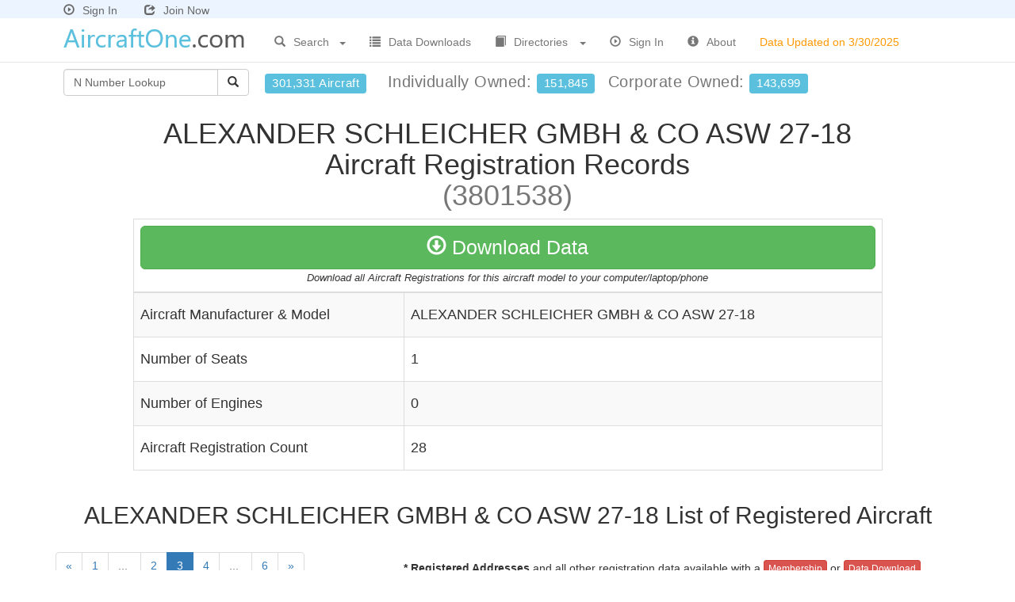

--- FILE ---
content_type: text/html
request_url: https://www.aircraftone.com/aircraft/models/alexander-schleicher-gmbh-co-asw-27-18-3801538.asp?spg=3
body_size: 4911
content:

<!DOCTYPE html>
<html lang="en">
<head>

<meta charset="utf-8">
<meta http-equiv="X-UA-Compatible" content="IE=edge">
<meta name="viewport" content="width=device-width, initial-scale=1">


<title>ALEXANDER SCHLEICHER GMBH & CO ASW 27-18 - 28 Glider Registrations</title>

<meta name="description" content="ALEXANDER SCHLEICHER GMBH & CO ASW 27-18 - 28 Glider Registrations, Aircraft Registry, N Number Search, Aircraft Database, List of Aircraft, Aircraft Manufacturers, Aircraft Accidents,...">

<link href="https://www.aircraftone.com/css/bootstrap.min.css?v=1" rel="stylesheet" type="text/css">
<link href="https://www.aircraftone.com/css/navbar-fixed-top.css?v=1" rel="stylesheet" type="text/css">
<link href="https://www.aircraftone.com/css/dataTables.bootstrap.css?v=1" rel="stylesheet" type="text/css">
<link href="https://www.aircraftone.com/css/xstyle.css?v=3" rel="stylesheet" type="text/css">
<!--[if lt IE 9]>
	<script src="https://www.aircraftone.com/js/html5shiv.js"></script>
	<script src="https://www.aircraftone.com/js/respond.min.js"></script>
<![endif]-->
<script type="text/javascript" src="https://www.aircraftone.com/scripts/general.js"> </script>
<script type="text/javascript" src="https://www.aircraftone.com/scripts/as.js?v=1"> </script>
<script type="text/javascript" src="https://www.aircraftone.com/js/jquery-1.11.0.min.js"></script>
<script type="text/javascript" src="https://www.aircraftone.com/js/xsite.js"></script>
<link rel="shortcut icon" type="image/x-icon" href="https://www.aircraftone.com/images/icon.png">

<!-- This site discusses these topics: aircraft -->

</head>

<body>
<div id="wrap">
<div class="container">
  <div class="navbar navbar-default navbar-fixed-top navbar-loggedin">
    <div class="container">
      <div class="navbar-header">
        
        <a href="https://www.aircraftone.com/signin.asp" style="margin:0px 30px 0px 0px;color:#666"><span style="padding-right:10px" class="glyphicon glyphicon-play-circle" title="Sign In"></span>Sign In</a> <a href="https://www.aircraftone.com/acctsetup.asp" style="color:#666"><span style="padding-right:10px;" class="glyphicon glyphicon-share" title="Join Now"></span>Join Now</a>
        
      </div>
    </div>
  </div>
</div>
<div class="container">
  <div class="navbar navbar-default navbar-fixed-top" style="margin-top:23px;">
    <div class="container">
      <div class="navbar-header">
        <button type="button" class="navbar-toggle collapsed" data-toggle="collapse" data-target=".navbar-collapse"> <span class="sr-only">Toggle navigation</span> <span class="icon-bar"></span> <span class="icon-bar"></span> <span class="icon-bar"></span> </button>
        <div style="overflow: hidden;"> <a href="https://www.aircraftone.com/">
          
          <img style="border:none;margin:5px 20px 2px 5px" title="AircraftOne.com" src="https://www.aircraftone.com/images/aircraftone1-logo.png?x=1" alt="AircraftOne.com"/>
          
          </a> </div>
      </div>
      <div class="collapse navbar-collapse" style="margin-top: 5px">
        <ul class="nav navbar-nav">
          <li class="dropdown" style="width:120px"> <a href="#" class="dropdown-toggle dropdown-toggle-border" data-toggle="dropdown" style="outline:none;"> <span style="padding-right:10px" class="glyphicon glyphicon-search" title="Non-profit Search"></span>Search <b style="float:right; margin:10px 0px 0px 10px;" class="caret"></b></a>
            <ul class="dropdown-menu search-link" role="menu">
              
              <li class="dropdown-header">Aircraft Registrations by</li>
              <li><a href="https://www.aircraftone.com/search.asp?type=nn">N Number</a></li>
              <li><a href="https://www.aircraftone.com/search.asp?type=ln">Individual Name</a></li>
              <li><a href="https://www.aircraftone.com/search.asp?type=rn">Company Name</a></li>
              <li><a href="https://www.aircraftone.com/search.asp?type=gn">Government Agency</a></li>
              <li><a href="https://www.aircraftone.com/search.asp?type=mf">Manufacturer/Model</a></li>
              <li><a href="https://www.aircraftone.com/search.asp?type=zc">Zip Code</a></li>
              <li><a href="https://www.aircraftone.com/search.asp?type=rt">City</a></li>
              <li><a href="https://www.aircraftone.com/search.asp?type=rs">County</a></li>
              <li><a href="https://www.aircraftone.com/search.asp?type=ma">Metro Area</a></li>
              <li><a href="https://www.aircraftone.com/search.asp?type=st">State</a></li>
              <li><a href="https://www.aircraftone.com/search.asp?type=rc">Country</a></li>
              <li class="divider hidden-xs"></li>
              <li class="dropdown-header hidden-xs">Aircraft Incidents by</li>
              <li class="hidden-xs"><a href="https://www.aircraftone.com/search.asp?type=an">Accident Report</a></li>
              <li class="hidden-xs"><a href="https://www.aircraftone.com/search.asp?type=ad">Event Detail</a></li>
              <li class="hidden-xs"><a href="https://www.aircraftone.com/search.asp?type=ai">Aircraft Detail</a></li>
              <li class="divider hidden-xs"></li>
              <li class="dropdown-header hidden-xs">Aircraft Dealers by</li>
              <li class="hidden-xs"><a href="https://www.aircraftone.com/search.asp?type=cn">Company Name</a></li>
              <li class="hidden-xs"><a href="https://www.aircraftone.com/search.asp?type=cs">State</a></li>
              
              <li class="divider"></li>
              <li><a href="https://www.aircraftone.com/advanced.asp" style="color:#F00">Advanced Search</a></li>
              
            </ul>
          </li>
          <li class="dropdown visible-xs" style="width:135px"> <a href="#" class="dropdown-toggle dropdown-toggle-border" data-toggle="dropdown" style="outline:none;"> <span style="padding-right:10px" class="glyphicon glyphicon-search" title="Non-profit Search"></span>Accidents<b style="float:right; margin:10px 0px 0px 10px;" class="caret"></b></a>
            <ul class="dropdown-menu search-link" role="menu">
              <li><a href="https://www.aircraftone.com/search.asp?type=an">Accident Report</a></li>
              <li><a href="https://www.aircraftone.com/search.asp?type=ad">Event Detail</a></li>
              <li><a href="https://www.aircraftone.com/search.asp?type=ai">Aircraft Detail</a></li>
            </ul>
          </li>
          <li class="dropdown visible-xs" style="width:125px"> <a href="#" class="dropdown-toggle dropdown-toggle-border" data-toggle="dropdown" style="outline:none;"> <span style="padding-right:10px" class="glyphicon glyphicon-search" title="Non-profit Search"></span>Dealers<b style="float:right; margin:10px 0px 0px 10px;" class="caret"></b></a>
            <ul class="dropdown-menu search-link" role="menu">
              <li><a href="https://www.aircraftone.com/search.asp?type=cn">Company Name</a></li>
              <li><a href="https://www.aircraftone.com/search.asp?type=cs">State</a></li>
            </ul>
          </li>
          
          <li><a href="https://www.aircraftone.com/products.asp"><span style="padding-right:10px" class="glyphicon glyphicon-list" title="Data Downloads"></span>Data Downloads</a></li>
          
          <li class="dropdown" style="width:145px"> <a href="#" class="dropdown-toggle dropdown-toggle-border" data-toggle="dropdown" style="outline:none;"> <span style="padding-right:10px" class="glyphicon glyphicon-book" title="Non-profit Search"></span>Directories<b style="float:right; margin:10px 0px 0px 10px;" class="caret"></b></a>
            <ul class="dropdown-menu search-link" role="menu">
              <li><a href="https://www.aircraftone.com/default.asp#Airplanes">Airplanes</a></li>
              <li><a href="https://www.aircraftone.com/default.asp#Sailplanes">Sail Planes</a></li>
              <li><a href="https://www.aircraftone.com/default.asp#Blimps">Blimps</a></li>
              <li><a href="https://www.aircraftone.com/default.asp#Helicopters">Helicopters</a></li>
              <li><a href="https://www.aircraftone.com/default.asp#HotAirBalloons">Hot Air Balloons</a></li>
              <li class="divider"></li>
              <li><a href="https://www.aircraftone.com/dealers.asp">Dealers/Charters/Brokers</a></li>
              <li class="divider"></li>
              <li><a href="https://www.aircraftone.com/engines.asp">Aircraft Engines</a></li>
              <li class="divider"></li>
              <li><a href="https://www.aircraftone.com/incidents.asp">Aircraft Accidents</a></li>
            </ul>
          </li>
          
          <li><a href="https://www.aircraftone.com/signin.asp"><span style="padding-right:10px" class="glyphicon glyphicon-play-circle" title="Sign In"></span>Sign In</a></li>
          
          <li><a href="https://www.aircraftone.com/contact.asp"><span style="padding-right:10px" class="glyphicon glyphicon-info-sign" title="About"></span>About</a></li>
          <li class="update-date-nav"><a><span class="hidden-xs hidden-sm hidden-sm">Data Updated on 3/30/2025</span></a></li>
        </ul>
        
        <ul class="nav navbar-nav navbar-right visible-xs">
          <li><a href="https://www.aircraftone.com/signin.asp"><span style="padding-right:10px" class="glyphicon glyphicon-play-circle" title="Sign In"></span>Sign In</a></li>
          <li><a href="https://www.aircraftone.com/acctsetup.asp"><span style="padding-right:10px" class="glyphicon glyphicon-share" title="Join Now"></span>Join Now</a></li>
          <li>&nbsp;</li>
        </ul>
        
      </div>
      <!--/.nav-collapse --> 
    </div>
  </div>
</div>

<div class="container" style="margin-top:9px">
  <div class="container-fluid nav-totals">
    <div style="float:left;">
      <div class="input-group" style="margin-right:20px">
        <form style="padding:0px;margin-left:0px" class="navbar-form" action="https://www.aircraftone.com/aircraft.asp" method="get" onSubmit="return(criteria.value!='N Number Lookup' && criteria.value!='');">
          <div class="input-group">
            <input maxlength="6" type="text" class="form-control" placeholder="N Number Lookup" value="N Number Lookup" 
            name="hn" id="hn" style="width:195px; color: #666666;margin-left:-5px" onFocus="javascript:if (this.value=='N Number Lookup') {this.value='';this.style.color='#000000';}" />
            <span class="input-group-btn">
            <button id="btnGO" type="submit" class="btn btn-default"><span class="glyphicon glyphicon-search" title="Search"></span></button>
            </span> </div>
          <input type="hidden" name="type" value="bn"/>
        </form>
      </div>
    </div>
    <div style="float:left; margin:10px 0px 0px 0px;"> <span style="font-size:20px; display:block;letter-spacing:.5px;" class="text-muted"> 
    <span style="font-weight:normal; margin-right:20px" class="hidden-xs hidden-sm hidden-md label label-info" title="Over 301,000 Aircraft">301,331 Aircraft</span> 
    Individually&nbsp;Owned:&nbsp;<span style="font-weight:normal; margin-right:10px" class="label label-info" title="151,845 Individually Owned Aircraft">151,845</span> 
    Corporate&nbsp;Owned:&nbsp;<span style="font-weight:normal" class="label label-info" title="143,699 Corporate Owned Aircraft">143,699</span></span> 
    </div>
  </div>
</div>

<div class="container">

  <h1 class="text-center">ALEXANDER SCHLEICHER GMBH & CO&nbsp;ASW 27-18<br>
    Aircraft Registration Records<br>
    <span class="text-muted">(3801538)</span> </h1>
  <div class="row table-responsive">
    <div class="col-md-10 col-md-offset-1">
      <table class="table table-bordered table-striped" style="height:280px;width:100%">
        
        <thead>
          <tr>
            <td colspan="2" align="center"><div class="row">
                <div class="col-md-12"> <a class="btn btn-success btn-lg ddsubmit btn100" href="#"><span class="glyphicon glyphicon-download" aria-hidden="true"></span> Download Data</a> </div>
              </div>
              <span class="downloadDescription">Download all Aircraft Registrations for this aircraft model to your computer/laptop/phone</span></td>
          </tr>
        </thead>
        
        <tr>
          <td><h4>Aircraft Manufacturer & Model</h4></td>
          <td><h4>ALEXANDER SCHLEICHER GMBH & CO&nbsp;ASW 27-18</h4></td>
        </tr>
        <tr>
          <td><h4>Number of Seats</h4></td>
          <td><h4>1</h4></td>
        </tr>
        <tr>
          <td><h4>Number of Engines</h4></td>
          <td><h4>0</h4></td>
        </tr>
        <tr>
          <td><h4>Aircraft Registration Count</h4></td>
          <td><h4>28</h4></td>
        </tr>
      </table>
    </div>
  </div>
    <div class="text-center">
      <h2>ALEXANDER SCHLEICHER GMBH & CO&nbsp;ASW 27-18 List of Registered Aircraft</h2>
    </div>
  <div class="row">
  
  <div class="col-md-4">
    <ul class="pagination">
      
      <li> <a href="https://www.aircraftone.com/aircraft/models/alexander-schleicher-gmbh-co-asw-27-18-3801538.asp?spg=2" aria-label="Previous"> <span aria-hidden="true">&laquo;</span> </a> </li>
      
      <li><a href="https://www.aircraftone.com/aircraft/models/alexander-schleicher-gmbh-co-asw-27-18-3801538.asp?spg=1">1</a></li>
      <li class="disabled"><a>...&nbsp;</a></li>
      
      <li><a href="https://www.aircraftone.com/aircraft/models/alexander-schleicher-gmbh-co-asw-27-18-3801538.asp?spg=2">2</a></li>
      
      <li class="active"><a>3</a></li>
      
      <li><a href="https://www.aircraftone.com/aircraft/models/alexander-schleicher-gmbh-co-asw-27-18-3801538.asp?spg=4">4</a></li>
      
      <li class="disabled"><a>...&nbsp;</a></li>
      <li><a href="https://www.aircraftone.com/aircraft/models/alexander-schleicher-gmbh-co-asw-27-18-3801538.asp?spg=6">6</a></li>
      
      <li> <a href="https://www.aircraftone.com/aircraft/models/alexander-schleicher-gmbh-co-asw-27-18-3801538.asp?spg=4" aria-label="Next"> <span aria-hidden="true">&raquo;</span> </a> </li>
      
    </ul>
    
    </div>
    
    <div class="col-md-8 text-center" style="margin-top:30px"><strong>* Registered Addresses</strong> and all other registration data available with a <a class="btn btn-download-sm btn-xs" href="https://www.aircraftone.com/acctsetup.asp">Membership</a> or <a class="btn btn-download-sm btn-xs ddsubmit" href="#">Data Download</a> </div>
    
  </div>
  <div class="row table-responsive">
    <div class="col-md-12">
      <table class="table table-striped table-hover table-hover-link" style="width:100%;">
        <thead>
          
          <tr>
            <th>FAA N-Number</th>
            <th>Aircraft Registrant Name</th>
            <th>Registered Address</th>
            <th>Certificate Issue Date</th>
            <th>Aircraft Manufacturer &amp; Model</th>
            <th>Year Mfr</th>
            <th>AirWorthiness Date</th>
          </tr>
          
        </thead>
        <tbody>
          
          <tr>
            <td height="35"><a href="https://www.aircraftone.com/aircraft.asp?tn=N950AK">N950AK</a></td>
            <td>Larry Kirkbride</td>
            
            <td>*</td>
            
            <td>01/29/2025</td>
            <td>ALEXANDER SCHLEICHER GMBH & CO&nbsp;ASW 27-18</td>
            <td>--</td>
            <td>--</td>
          </tr>
          
          <tr>
            <td height="35"><a href="https://www.aircraftone.com/aircraft.asp?tn=N918LM">N918LM</a></td>
            <td>Louis Mcdonald</td>
            
            <td>*</td>
            
            <td>08/21/2021</td>
            <td>ALEXANDER SCHLEICHER GMBH & CO&nbsp;ASW 27-18</td>
            <td>2007</td>
            <td>10/09/2012</td>
          </tr>
          
          <tr>
            <td height="35"><a href="https://www.aircraftone.com/aircraft.asp?tn=N8241">N8241</a></td>
            <td>Luke Ashcraft</td>
            
            <td>*</td>
            
            <td>03/02/2017</td>
            <td>ALEXANDER SCHLEICHER GMBH & CO&nbsp;ASW 27-18</td>
            <td>2015</td>
            <td>02/10/2016</td>
          </tr>
          
          <tr>
            <td height="35"><a href="https://www.aircraftone.com/aircraft.asp?tn=N291EM">N291EM</a></td>
            <td>Marcus Hook Gliderworks</td>
            
            <td>*</td>
            
            <td>06/03/2020</td>
            <td>ALEXANDER SCHLEICHER GMBH & CO&nbsp;ASW 27-18</td>
            <td>--</td>
            <td>--</td>
          </tr>
          
          <tr>
            <td height="35"><a href="https://www.aircraftone.com/aircraft.asp?tn=N229RD">N229RD</a></td>
            <td>Mitchell Thomson</td>
            
            <td>*</td>
            
            <td>06/15/2020</td>
            <td>ALEXANDER SCHLEICHER GMBH & CO&nbsp;ASW 27-18</td>
            <td>--</td>
            <td>--</td>
          </tr>
          
        </tbody>
      </table>
    </div>
  </div>
  <div class="row">
    
    <div class="col-md-4">
      <ul class="pagination">
        
        <li> <a href="https://www.aircraftone.com/aircraft/models/alexander-schleicher-gmbh-co-asw-27-18-3801538.asp?spg=2" aria-label="Previous"> <span aria-hidden="true">&laquo;</span> </a> </li>
        
        <li><a href="https://www.aircraftone.com/aircraft/models/alexander-schleicher-gmbh-co-asw-27-18-3801538.asp?spg=1">1</a></li>
        <li class="disabled"><a>...&nbsp;</a></li>
        
        <li><a href="https://www.aircraftone.com/aircraft/models/alexander-schleicher-gmbh-co-asw-27-18-3801538.asp?spg=2">2</a></li>
        
        <li class="active"><a>3</a></li>
        
        <li><a href="https://www.aircraftone.com/aircraft/models/alexander-schleicher-gmbh-co-asw-27-18-3801538.asp?spg=4">4</a></li>
        
        <li class="disabled"><a>...&nbsp;</a></li>
        <li><a href="https://www.aircraftone.com/aircraft/models/alexander-schleicher-gmbh-co-asw-27-18-3801538.asp?spg=6">6</a></li>
        
        <li> <a href="https://www.aircraftone.com/aircraft/models/alexander-schleicher-gmbh-co-asw-27-18-3801538.asp?spg=4" aria-label="Next"> <span aria-hidden="true">&raquo;</span> </a> </li>
        
      </ul>
      
      </div>
      
      <div class="col-md-8 text-center" style="margin-top:30px"><strong>* Registered Addresses</strong> and all other registration data available with a <a class="btn btn-download-sm btn-xs" href="https://www.aircraftone.com/acctsetup.asp">Membership</a> or <a class="btn btn-download-sm btn-xs ddsubmit" href="#">Data Download</a> </div>
      
    </div>
    
<form action="https://www.aircraftone.com/download.asp" method="post" name="download" id="download">
	
    <input type="hidden" name="id" value="82DE1B9D-9B4A-46DF-98F0-F223BCBF2696">
    
  <input type="hidden" id="ddinforeccnt" name="reccnt" value="28">
  <input type="hidden" id="ddinfocriteria" name="criteria" value="GAR '3801538'">
  <input type="hidden" id="ddinfotitle" name="downloadtitle" value="Registrations by Aircraft Mfr & Model - ALEXANDER SCHLEICHER GMBH & CO&nbsp;ASW 27-18">
</form>
</div>

<div id="push"></div>
</div>
<div id="footer">
  <div class="container">
    
    <div class="row">
      <div class="col-md-12"> 
        
<!-- AddThis Button BEGIN -->
<!--<script type="text/javascript">var addthis_config = {data_track_clickback: true}</script>
<script type="text/javascript" src="https://s7.addthis.com/js/250/addthis_widget.js#username=relevantdata9&async=1"></script>-->
<!-- AddThis Button END -->
 
      </div>
    </div>
    
    <p class="text-muted text-center"> <br />
      Copyright &copy; 2026&nbsp;AircraftOne.com All rights reserved.&nbsp; <a href="https://www.aircraftone.com/d.asp" style="color:#666666;">disclaimer</a></p>
  </div>
</div>

<script type="text/javascript" src="https://www.aircraftone.com/js/bootstrap.min.js?v=1"></script>

</body></html>

--- FILE ---
content_type: text/css
request_url: https://www.aircraftone.com/css/xstyle.css?v=3
body_size: 1441
content:
.table-data-right>thead>tr>th,.table-data-right>tbody>tr>th,.table-data-right>tfoot>tr>th,.table-data-right>thead>tr>td,.table-data-right>tbody>tr>td,.table-data-right>tfoot>tr>td{text-align:right}.search-display-block h4>a{margin-right:10px;line-height:2}.btn-search-all-locations{width:400px}.font25{font-size:25px}.btn100{width:100%}.top-locations img{min-height:180px;min-width:171px;max-width:250px}.margin-right-minus50{margin-right:-50px}.margin-top20{margin-top:20px}.margin-bottom20{margin-bottom:20px}.margin-top30{margin-top:30px}.margin-top40{margin-top:40px}.margin-top50{margin-top:50px}.margin-top60{margin-top:60px}.table-search-results tbody tr{height:50px !important;min-height:50px !important}.table-search-results .length-col{width:20px !important;max-width:20px !important;text-align:right}.table-search-results .bld-yr-col{width:20px !important;max-width:20px !important;text-align:right}.table-search-results .tons-col{width:20px !important;max-width:20px !important;text-align:right}.dropdown:hover .dropdown-menu{display:block;z-index:1000 !important}.nav-totals{white-space:nowrap;overflow:hidden;width:1200px}@media(max-width:400px){.nav-totals{white-space:normal;overflow:visible;width:auto}}.navbar{background-color:#fff !important;background-image:none;background-repeat:no-repeat;filter:none}.navbar-loggedin{background-color:#ebf4ff !important;background-image:none;background-repeat:no-repeat;filter:none;height:23px !important}.navbar-loggedin .navbar-header{margin:3px 0 0 10px}.details-label{background-color:#ebf4ff;font-weight:bold}li.update-date-nav:hover{background-color:#fff !important}li.update-date-nav span{color:#f90}html,body{height:100%}#wrap{min-height:100%;height:auto !important;height:100%;margin:0 auto -30px}#push,#footer{height:20px;padding-top:30px}@media(max-width:767px){#footer{margin-left:-20px;margin-right:-20px;padding-left:20px;padding-right:20px}}div .about p{padding-bottom:7px}.btn-download-sm{color:#fff;background-color:#d9534f;border-color:#d43f3a}.btn-download-sm.focus,.btn-download-sm:focus{color:#fff;background-color:#c9302c;border-color:#761c19}.btn-download-sm:hover{color:#fff;background-color:#c9302c;border-color:#ac2925}.alert-download{color:#a94442;background-color:#f2dede;border-color:#ebccd1}.order-table>tbody>tr>td{border:none !important}.filterOnly{float:left;font-size:20px}.filterOnly input{font-weight:normal}.filterLeft{float:left;width:100%}.datatablesDomFloatRight{float:right}.datatablesDomFloatRight select,label{font-weight:normal}.lengthRight{float:right}.lengthRight select,label{font-weight:normal}.datatablesInfoRight{float:right}.RowColorAlt{background-color:#f9f9f9}.table-hover>tbody>tr:hover>td,.table-hover>tbody>tr:hover>th{background-color:#e1eafe !important}.downloadDescription{font-style:italic;font-size:13px}.nav.navbar-nav>li:hover{color:#262626;text-decoration:none;background-color:#f5f5f5}.dropdown-menu{width:190px}.dropdown-menu li a{text-align:left;width:auto}.dropdown-menu li:hover{text-decoration:none;background-color:transparent}.acct-membership{width:250px;background-color:#eaeaea;font-size:15px}.table-hover-link tbody tr{cursor:pointer;cursor:hand}.input-info{cursor:pointer;cursor:hand;border-bottom:1px dotted #000;text-decoration:none}.popover-content{font-size:12px}.multiselect-container.dropdown-menu{width:100%}.suggestion_list{background:#fff;border:1px solid #000;padding:4px;font:11px arial;width:auto;z-index:1000}.suggestion_list ul{margin:0}.suggestion_list a{text-decoration:none;color:#000}.suggestion_list .selected{background:#c1cbf9;color:#000}.suggestion_list .selected a{color:#000}#searchsuggest{display:none}.page-links a,font{margin-right:20px}.btn-sample{color:#fff;background-color:#5bc0de;border-color:#46b8da;font-size:25px;width:100%}.btn-sample.focus,.btn-sample:focus{color:#fff;background-color:#31b0d5;border-color:#1b6d85}.btn-sample:hover{color:#fff;background-color:#31b0d5;border-color:#269abc}.btn-sample.active,.btn-sample:active,.open>.dropdown-toggle.btn-sample{color:#fff;background-color:#31b0d5;border-color:#269abc}.btn-sample.active.focus,.btn-sample.active:focus,.btn-sample.active:hover,.btn-sample:active.focus,.btn-sample:active:focus,.btn-sample:active:hover,.open>.dropdown-toggle.btn-sample.focus,.open>.dropdown-toggle.btn-sample:focus,.open>.dropdown-toggle.btn-sample:hover{color:#fff;background-color:#269abc;border-color:#1b6d85}.btn-sample.active,.btn-sample:active,.open>.dropdown-toggle.btn-sample{background-image:none}.btn-sample.disabled,.btn-sample.disabled.active,.btn-sample.disabled.focus,.btn-sample.disabled:active,.btn-sample.disabled:focus,.btn-sample.disabled:hover,.btn-sample[disabled],.btn-sample[disabled].active,.btn-sample[disabled].focus,.btn-sample[disabled]:active,.btn-sample[disabled]:focus,.btn-sample[disabled]:hover,fieldset[disabled] .btn-sample,fieldset[disabled] .btn-sample.active,fieldset[disabled] .btn-sample.focus,fieldset[disabled] .btn-sample:active,fieldset[disabled] .btn-sample:focus,fieldset[disabled] .btn-sample:hover{background-color:#5bc0de;border-color:#46b8da}.btn-sample .badge{color:#f0ad4e;background-color:#fff}.btn-success{font-size:25px}